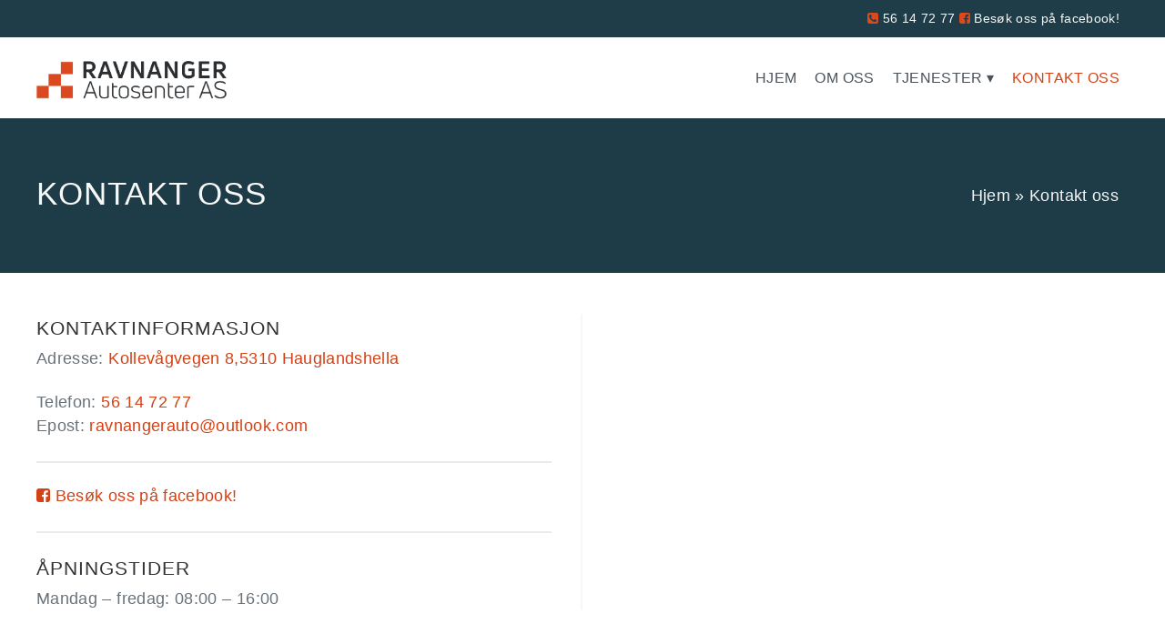

--- FILE ---
content_type: text/html; charset=UTF-8
request_url: https://ravnangerautosenter.no/kontakt-oss/
body_size: 7726
content:
<!DOCTYPE html>
<!--[if lt IE 7]><html class="no-js lt-ie9 lt-ie8 lt-ie7" lang="nb-NO"> <![endif]-->
<!--[if IE 7]>   <html class="no-js lt-ie9 lt-ie8" lang="nb-NO"> <![endif]-->
<!--[if IE 8]>   <html class="no-js lt-ie9" lang="nb-NO"> <![endif]-->
<!--[if gt IE 8]><!--> <html lang="nb-NO" class="no-js"> <!--<![endif]-->
<head>
    <meta charset="UTF-8">
    <meta http-equiv="X-UA-Compatible" content="IE=EDGE">
    <meta name="viewport" content="width=device-width, initial-scale=1">
    <!--[if lt IE 9]>
        <script src="http://html5shiv.googlecode.com/svn/trunk/html5.js"></script>
    <![endif]-->
<meta name='robots' content='index, follow, max-image-preview:large, max-snippet:-1, max-video-preview:-1' />
	<style>img:is([sizes="auto" i], [sizes^="auto," i]) { contain-intrinsic-size: 3000px 1500px }</style>
	
	<!-- This site is optimized with the Yoast SEO plugin v26.8 - https://yoast.com/product/yoast-seo-wordpress/ -->
	<title>Kontakt oss &#8211; Ravnanger Autosenter AS</title>
	<link rel="canonical" href="https://ravnangerautosenter.no/kontakt-oss/" />
	<meta property="og:locale" content="nb_NO" />
	<meta property="og:type" content="article" />
	<meta property="og:title" content="Kontakt oss - Ravnanger Autosenter AS" />
	<meta property="og:url" content="https://ravnangerautosenter.no/kontakt-oss/" />
	<meta property="og:site_name" content="Ravnanger Autosenter AS" />
	<meta property="article:modified_time" content="2025-03-19T07:09:27+00:00" />
	<meta name="twitter:card" content="summary_large_image" />
	<meta name="twitter:label1" content="Ansl. lesetid" />
	<meta name="twitter:data1" content="1 minutt" />
	<script type="application/ld+json" class="yoast-schema-graph">{"@context":"https://schema.org","@graph":[{"@type":"WebPage","@id":"https://ravnangerautosenter.no/kontakt-oss/","url":"https://ravnangerautosenter.no/kontakt-oss/","name":"Kontakt oss - Ravnanger Autosenter AS","isPartOf":{"@id":"https://ravnangerautosenter.no/#website"},"datePublished":"2017-11-03T13:00:08+00:00","dateModified":"2025-03-19T07:09:27+00:00","breadcrumb":{"@id":"https://ravnangerautosenter.no/kontakt-oss/#breadcrumb"},"inLanguage":"nb-NO","potentialAction":[{"@type":"ReadAction","target":["https://ravnangerautosenter.no/kontakt-oss/"]}]},{"@type":"BreadcrumbList","@id":"https://ravnangerautosenter.no/kontakt-oss/#breadcrumb","itemListElement":[{"@type":"ListItem","position":1,"name":"Hjem","item":"https://ravnangerautosenter.no/"},{"@type":"ListItem","position":2,"name":"Kontakt oss"}]},{"@type":"WebSite","@id":"https://ravnangerautosenter.no/#website","url":"https://ravnangerautosenter.no/","name":"Ravnanger Autosenter AS","description":"Vi fikser det meste når det gjelder bil","potentialAction":[{"@type":"SearchAction","target":{"@type":"EntryPoint","urlTemplate":"https://ravnangerautosenter.no/?s={search_term_string}"},"query-input":{"@type":"PropertyValueSpecification","valueRequired":true,"valueName":"search_term_string"}}],"inLanguage":"nb-NO"}]}</script>
	<!-- / Yoast SEO plugin. -->


<link rel='stylesheet' id='wp-block-library-css' href='https://ravnangerautosenter.no/wp-includes/css/dist/block-library/style.min.css?ver=6.8.3' type='text/css' media='all' />
<style id='classic-theme-styles-inline-css' type='text/css'>
/*! This file is auto-generated */
.wp-block-button__link{color:#fff;background-color:#32373c;border-radius:9999px;box-shadow:none;text-decoration:none;padding:calc(.667em + 2px) calc(1.333em + 2px);font-size:1.125em}.wp-block-file__button{background:#32373c;color:#fff;text-decoration:none}
</style>
<style id='global-styles-inline-css' type='text/css'>
:root{--wp--preset--aspect-ratio--square: 1;--wp--preset--aspect-ratio--4-3: 4/3;--wp--preset--aspect-ratio--3-4: 3/4;--wp--preset--aspect-ratio--3-2: 3/2;--wp--preset--aspect-ratio--2-3: 2/3;--wp--preset--aspect-ratio--16-9: 16/9;--wp--preset--aspect-ratio--9-16: 9/16;--wp--preset--color--black: #000000;--wp--preset--color--cyan-bluish-gray: #abb8c3;--wp--preset--color--white: #ffffff;--wp--preset--color--pale-pink: #f78da7;--wp--preset--color--vivid-red: #cf2e2e;--wp--preset--color--luminous-vivid-orange: #ff6900;--wp--preset--color--luminous-vivid-amber: #fcb900;--wp--preset--color--light-green-cyan: #7bdcb5;--wp--preset--color--vivid-green-cyan: #00d084;--wp--preset--color--pale-cyan-blue: #8ed1fc;--wp--preset--color--vivid-cyan-blue: #0693e3;--wp--preset--color--vivid-purple: #9b51e0;--wp--preset--gradient--vivid-cyan-blue-to-vivid-purple: linear-gradient(135deg,rgba(6,147,227,1) 0%,rgb(155,81,224) 100%);--wp--preset--gradient--light-green-cyan-to-vivid-green-cyan: linear-gradient(135deg,rgb(122,220,180) 0%,rgb(0,208,130) 100%);--wp--preset--gradient--luminous-vivid-amber-to-luminous-vivid-orange: linear-gradient(135deg,rgba(252,185,0,1) 0%,rgba(255,105,0,1) 100%);--wp--preset--gradient--luminous-vivid-orange-to-vivid-red: linear-gradient(135deg,rgba(255,105,0,1) 0%,rgb(207,46,46) 100%);--wp--preset--gradient--very-light-gray-to-cyan-bluish-gray: linear-gradient(135deg,rgb(238,238,238) 0%,rgb(169,184,195) 100%);--wp--preset--gradient--cool-to-warm-spectrum: linear-gradient(135deg,rgb(74,234,220) 0%,rgb(151,120,209) 20%,rgb(207,42,186) 40%,rgb(238,44,130) 60%,rgb(251,105,98) 80%,rgb(254,248,76) 100%);--wp--preset--gradient--blush-light-purple: linear-gradient(135deg,rgb(255,206,236) 0%,rgb(152,150,240) 100%);--wp--preset--gradient--blush-bordeaux: linear-gradient(135deg,rgb(254,205,165) 0%,rgb(254,45,45) 50%,rgb(107,0,62) 100%);--wp--preset--gradient--luminous-dusk: linear-gradient(135deg,rgb(255,203,112) 0%,rgb(199,81,192) 50%,rgb(65,88,208) 100%);--wp--preset--gradient--pale-ocean: linear-gradient(135deg,rgb(255,245,203) 0%,rgb(182,227,212) 50%,rgb(51,167,181) 100%);--wp--preset--gradient--electric-grass: linear-gradient(135deg,rgb(202,248,128) 0%,rgb(113,206,126) 100%);--wp--preset--gradient--midnight: linear-gradient(135deg,rgb(2,3,129) 0%,rgb(40,116,252) 100%);--wp--preset--font-size--small: 13px;--wp--preset--font-size--medium: 20px;--wp--preset--font-size--large: 36px;--wp--preset--font-size--x-large: 42px;--wp--preset--spacing--20: 0.44rem;--wp--preset--spacing--30: 0.67rem;--wp--preset--spacing--40: 1rem;--wp--preset--spacing--50: 1.5rem;--wp--preset--spacing--60: 2.25rem;--wp--preset--spacing--70: 3.38rem;--wp--preset--spacing--80: 5.06rem;--wp--preset--shadow--natural: 6px 6px 9px rgba(0, 0, 0, 0.2);--wp--preset--shadow--deep: 12px 12px 50px rgba(0, 0, 0, 0.4);--wp--preset--shadow--sharp: 6px 6px 0px rgba(0, 0, 0, 0.2);--wp--preset--shadow--outlined: 6px 6px 0px -3px rgba(255, 255, 255, 1), 6px 6px rgba(0, 0, 0, 1);--wp--preset--shadow--crisp: 6px 6px 0px rgba(0, 0, 0, 1);}:where(.is-layout-flex){gap: 0.5em;}:where(.is-layout-grid){gap: 0.5em;}body .is-layout-flex{display: flex;}.is-layout-flex{flex-wrap: wrap;align-items: center;}.is-layout-flex > :is(*, div){margin: 0;}body .is-layout-grid{display: grid;}.is-layout-grid > :is(*, div){margin: 0;}:where(.wp-block-columns.is-layout-flex){gap: 2em;}:where(.wp-block-columns.is-layout-grid){gap: 2em;}:where(.wp-block-post-template.is-layout-flex){gap: 1.25em;}:where(.wp-block-post-template.is-layout-grid){gap: 1.25em;}.has-black-color{color: var(--wp--preset--color--black) !important;}.has-cyan-bluish-gray-color{color: var(--wp--preset--color--cyan-bluish-gray) !important;}.has-white-color{color: var(--wp--preset--color--white) !important;}.has-pale-pink-color{color: var(--wp--preset--color--pale-pink) !important;}.has-vivid-red-color{color: var(--wp--preset--color--vivid-red) !important;}.has-luminous-vivid-orange-color{color: var(--wp--preset--color--luminous-vivid-orange) !important;}.has-luminous-vivid-amber-color{color: var(--wp--preset--color--luminous-vivid-amber) !important;}.has-light-green-cyan-color{color: var(--wp--preset--color--light-green-cyan) !important;}.has-vivid-green-cyan-color{color: var(--wp--preset--color--vivid-green-cyan) !important;}.has-pale-cyan-blue-color{color: var(--wp--preset--color--pale-cyan-blue) !important;}.has-vivid-cyan-blue-color{color: var(--wp--preset--color--vivid-cyan-blue) !important;}.has-vivid-purple-color{color: var(--wp--preset--color--vivid-purple) !important;}.has-black-background-color{background-color: var(--wp--preset--color--black) !important;}.has-cyan-bluish-gray-background-color{background-color: var(--wp--preset--color--cyan-bluish-gray) !important;}.has-white-background-color{background-color: var(--wp--preset--color--white) !important;}.has-pale-pink-background-color{background-color: var(--wp--preset--color--pale-pink) !important;}.has-vivid-red-background-color{background-color: var(--wp--preset--color--vivid-red) !important;}.has-luminous-vivid-orange-background-color{background-color: var(--wp--preset--color--luminous-vivid-orange) !important;}.has-luminous-vivid-amber-background-color{background-color: var(--wp--preset--color--luminous-vivid-amber) !important;}.has-light-green-cyan-background-color{background-color: var(--wp--preset--color--light-green-cyan) !important;}.has-vivid-green-cyan-background-color{background-color: var(--wp--preset--color--vivid-green-cyan) !important;}.has-pale-cyan-blue-background-color{background-color: var(--wp--preset--color--pale-cyan-blue) !important;}.has-vivid-cyan-blue-background-color{background-color: var(--wp--preset--color--vivid-cyan-blue) !important;}.has-vivid-purple-background-color{background-color: var(--wp--preset--color--vivid-purple) !important;}.has-black-border-color{border-color: var(--wp--preset--color--black) !important;}.has-cyan-bluish-gray-border-color{border-color: var(--wp--preset--color--cyan-bluish-gray) !important;}.has-white-border-color{border-color: var(--wp--preset--color--white) !important;}.has-pale-pink-border-color{border-color: var(--wp--preset--color--pale-pink) !important;}.has-vivid-red-border-color{border-color: var(--wp--preset--color--vivid-red) !important;}.has-luminous-vivid-orange-border-color{border-color: var(--wp--preset--color--luminous-vivid-orange) !important;}.has-luminous-vivid-amber-border-color{border-color: var(--wp--preset--color--luminous-vivid-amber) !important;}.has-light-green-cyan-border-color{border-color: var(--wp--preset--color--light-green-cyan) !important;}.has-vivid-green-cyan-border-color{border-color: var(--wp--preset--color--vivid-green-cyan) !important;}.has-pale-cyan-blue-border-color{border-color: var(--wp--preset--color--pale-cyan-blue) !important;}.has-vivid-cyan-blue-border-color{border-color: var(--wp--preset--color--vivid-cyan-blue) !important;}.has-vivid-purple-border-color{border-color: var(--wp--preset--color--vivid-purple) !important;}.has-vivid-cyan-blue-to-vivid-purple-gradient-background{background: var(--wp--preset--gradient--vivid-cyan-blue-to-vivid-purple) !important;}.has-light-green-cyan-to-vivid-green-cyan-gradient-background{background: var(--wp--preset--gradient--light-green-cyan-to-vivid-green-cyan) !important;}.has-luminous-vivid-amber-to-luminous-vivid-orange-gradient-background{background: var(--wp--preset--gradient--luminous-vivid-amber-to-luminous-vivid-orange) !important;}.has-luminous-vivid-orange-to-vivid-red-gradient-background{background: var(--wp--preset--gradient--luminous-vivid-orange-to-vivid-red) !important;}.has-very-light-gray-to-cyan-bluish-gray-gradient-background{background: var(--wp--preset--gradient--very-light-gray-to-cyan-bluish-gray) !important;}.has-cool-to-warm-spectrum-gradient-background{background: var(--wp--preset--gradient--cool-to-warm-spectrum) !important;}.has-blush-light-purple-gradient-background{background: var(--wp--preset--gradient--blush-light-purple) !important;}.has-blush-bordeaux-gradient-background{background: var(--wp--preset--gradient--blush-bordeaux) !important;}.has-luminous-dusk-gradient-background{background: var(--wp--preset--gradient--luminous-dusk) !important;}.has-pale-ocean-gradient-background{background: var(--wp--preset--gradient--pale-ocean) !important;}.has-electric-grass-gradient-background{background: var(--wp--preset--gradient--electric-grass) !important;}.has-midnight-gradient-background{background: var(--wp--preset--gradient--midnight) !important;}.has-small-font-size{font-size: var(--wp--preset--font-size--small) !important;}.has-medium-font-size{font-size: var(--wp--preset--font-size--medium) !important;}.has-large-font-size{font-size: var(--wp--preset--font-size--large) !important;}.has-x-large-font-size{font-size: var(--wp--preset--font-size--x-large) !important;}
:where(.wp-block-post-template.is-layout-flex){gap: 1.25em;}:where(.wp-block-post-template.is-layout-grid){gap: 1.25em;}
:where(.wp-block-columns.is-layout-flex){gap: 2em;}:where(.wp-block-columns.is-layout-grid){gap: 2em;}
:root :where(.wp-block-pullquote){font-size: 1.5em;line-height: 1.6;}
</style>
<link rel='stylesheet' id='contact-form-7-css' href='https://ravnangerautosenter.no/wp-content/plugins/contact-form-7/includes/css/styles.css?ver=6.1.4' type='text/css' media='all' />
<link rel='stylesheet' id='dtx-slicknavcss-css' href='https://ravnangerautosenter.no/wp-content/themes/dreamtheme/inc/css/slicknav.min.css?ver=1.0.6' type='text/css' media='all' />
<link rel='stylesheet' id='js_composer_front-css' href='//ravnangerautosenter.no/wp-content/uploads/js_composer/js_composer_front_custom.css?ver=7.0' type='text/css' media='all' />
<link rel='stylesheet' id='nspc-style-css' href='https://ravnangerautosenter.no/wp-content/plugins/bootstrap-font-awesome/fa/css/font-awesome.min.css?ver=6.8.3' type='text/css' media='all' />
<link rel='stylesheet' id='bsf-Defaults-css' href='https://ravnangerautosenter.no/wp-content/uploads/smile_fonts/Defaults/Defaults.css?ver=3.19.18' type='text/css' media='all' />
<link rel='stylesheet' id='ultimate-vc-addons-style-css' href='https://ravnangerautosenter.no/wp-content/plugins/Ultimate_VC_Addons/assets/min-css/style.min.css?ver=3.19.18' type='text/css' media='all' />
<link rel='stylesheet' id='dtx-style-css' href='https://ravnangerautosenter.no/wp-content/themes/dreamtheme/style.css?ver=6.8.3' type='text/css' media='all' />
<link rel='stylesheet' id='dtx-style-custom-css' href='https://ravnangerautosenter.no/wp-content/uploads/mrk-custom.css?ver=6.8.3' type='text/css' media='all' />
<link rel='stylesheet' id='feccss-custom-styles-css' href='https://ravnangerautosenter.no/wp-content/uploads/feccss-custom.css?ver=1509719028' type='text/css' media='all' />
<script type="text/javascript" src="https://ravnangerautosenter.no/wp-includes/js/jquery/jquery.min.js?ver=3.7.1" id="jquery-core-js"></script>
<script type="text/javascript" src="https://ravnangerautosenter.no/wp-includes/js/jquery/jquery-migrate.min.js?ver=3.4.1" id="jquery-migrate-js"></script>
<script type="text/javascript" src="https://ravnangerautosenter.no/wp-content/themes/dreamtheme/inc/js/jquery.slicknav.js?ver=1.0.6" id="dtx-slicknavjs-js"></script>
<script type="text/javascript" id="dtx-init-js-extra">
/* <![CDATA[ */
var dtx_vars = {"dtx_slicknav":{"dtx_slicknav_menu":"#dtx-mobile-navigation","dtx_slicknav_position":"#dtx-header-nav-bar","dtx_slicknav_child_links":false,"dtx_slicknav_speed":80,"dtx_slicknav_label":"Meny","dtx_slicknav_logo":"","dtx_slicknav_search":false,"dtx_slicknav_open_parents":true,"dtx_slicksearch":"<form role=\"search\" method=\"get\" class=\"search-form\" action=\"https:\/\/ravnangerautosenter.no\/\">\n\t\t\t\t<label>\n\t\t\t\t\t<span class=\"screen-reader-text\">S\u00f8k etter:<\/span>\n\t\t\t\t\t<input type=\"search\" class=\"search-field\" placeholder=\"S\u00f8k &hellip;\" value=\"\" name=\"s\" \/>\n\t\t\t\t<\/label>\n\t\t\t\t<input type=\"submit\" class=\"search-submit\" value=\"S\u00f8k\" \/>\n\t\t\t<\/form>","dtx_slicknav_closedsymbol":"","dtx_slicknav_openedsymbol":"","dtx_slicknav_alt":"Logo - Ravnanger Autosenter AS","dtx_slicknav_button_prepend":"#dtx-header-logo"},"dtx":{"dtx_fixed_mobile_smart_scroll":false}};
/* ]]> */
</script>
<script type="text/javascript" src="https://ravnangerautosenter.no/wp-content/themes/dreamtheme/inc/js/dtx.js?ver=1.7.2" id="dtx-init-js"></script>
<script type="text/javascript" src="https://ravnangerautosenter.no/wp-content/plugins/Ultimate_VC_Addons/assets/min-js/ultimate-params.min.js?ver=3.19.18" id="ultimate-vc-addons-params-js"></script>
<script></script><link rel="https://api.w.org/" href="https://ravnangerautosenter.no/wp-json/" /><link rel="alternate" title="JSON" type="application/json" href="https://ravnangerautosenter.no/wp-json/wp/v2/pages/26" /><link rel="alternate" title="oEmbed (JSON)" type="application/json+oembed" href="https://ravnangerautosenter.no/wp-json/oembed/1.0/embed?url=https%3A%2F%2Fravnangerautosenter.no%2Fkontakt-oss%2F" />
<link rel="alternate" title="oEmbed (XML)" type="text/xml+oembed" href="https://ravnangerautosenter.no/wp-json/oembed/1.0/embed?url=https%3A%2F%2Fravnangerautosenter.no%2Fkontakt-oss%2F&#038;format=xml" />
<meta name="generator" content="Powered by WPBakery Page Builder - drag and drop page builder for WordPress."/>
<link rel="icon" href="https://ravnangerautosenter.no/wp-content/uploads/2017/11/cropped-FAV-32x32.png" sizes="32x32" />
<link rel="icon" href="https://ravnangerautosenter.no/wp-content/uploads/2017/11/cropped-FAV-192x192.png" sizes="192x192" />
<link rel="apple-touch-icon" href="https://ravnangerautosenter.no/wp-content/uploads/2017/11/cropped-FAV-180x180.png" />
<meta name="msapplication-TileImage" content="https://ravnangerautosenter.no/wp-content/uploads/2017/11/cropped-FAV-270x270.png" />
<style>.markant-gdpr-footer { background: #f4f4f4; text-align:center; padding: 25px 0px;}</style>
<!-- Google Tag Manager -->
<script>(function(w,d,s,l,i){w[l]=w[l]||[];w[l].push({'gtm.start':
new Date().getTime(),event:'gtm.js'});var f=d.getElementsByTagName(s)[0],
j=d.createElement(s),dl=l!='dataLayer'?'&l='+l:'';j.async=true;j.src=
'https://www.googletagmanager.com/gtm.js?id='+i+dl;f.parentNode.insertBefore(j,f);
})(window,document,'script','dataLayer','GTM-W8SRC8J');</script>
<!-- End Google Tag Manager -->
<style type="text/css" data-type="vc_shortcodes-custom-css">.vc_custom_1509714701987{padding-top: 60px !important;padding-bottom: 60px !important;}.vc_custom_1509714719276{padding-top: 45px !important;padding-bottom: 45px !important;}.vc_custom_1509714150411{padding-top: 25px !important;padding-bottom: 25px !important;}.vc_custom_1509714150411{padding-top: 25px !important;padding-bottom: 25px !important;}.vc_custom_1606981014626{background-position: center !important;background-repeat: no-repeat !important;background-size: cover !important;}</style><noscript><style> .wpb_animate_when_almost_visible { opacity: 1; }</style></noscript></head>
<body class="wp-singular page-template-default page page-id-26 wp-theme-dreamtheme wp-child-theme-dreamtheme-child wpb-js-composer js-comp-ver-7.0 vc_responsive dtx-has-topbar">

<a class="skip-link screen-reader-text" href="#skip-to-content">Hopp til innhold</a>
<div id="dtx-below-breakpoint-test"></div>

<div id="dtx-head">
        <div id="dtx-topbar">
        <div class="dtx-wrap dtx-wrap-topbar">
            <div id="text-2" class="widget widget_text">			<div class="textwidget"><p><i class="fa fa-phone-square" aria-hidden="true"></i> <a href="tel:56147277">56 14 72 77</a><a href="https://www.facebook.com/Ravnanger-Autosenter-AS-254889327901852/?ref=br_rs" target="_blank" rel="noopener"><i class="fa fa-facebook-square" aria-hidden="true"></i> Besøk oss på facebook!</a></p>
</div>
		</div>            <div class="clearfix"></div>
        </div>
    </div>
        <div id="dtx-header">
        <div class="dtx-wrap dtx-wrap-header">
            <div id="dtx-header-logo">
                <a href="https://ravnangerautosenter.no/" id="dtx-logo">

                                                                <img src="https://ravnangerautosenter.no/wp-content/uploads/logo.png" alt="Logo - Ravnanger Autosenter AS" title="Ravnanger Autosenter AS">
                    
                </a>
            </div>

                        <div id="dtx-header-nav-bar">
                <nav id="dtx-primary-navigation"  role="navigation" aria-label="Hovedmeny">
                    <ul id="menu-hovedmeny" class="menu"><li id="menu-item-35" class="menu-item menu-item-type-post_type menu-item-object-page menu-item-home menu-item-35"><a href="https://ravnangerautosenter.no/">Hjem</a></li>
<li id="menu-item-34" class="menu-item menu-item-type-post_type menu-item-object-page menu-item-34"><a href="https://ravnangerautosenter.no/om-oss/">Om oss</a></li>
<li id="menu-item-31" class="menu-item menu-item-type-post_type menu-item-object-page menu-item-has-children menu-item-31"><a href="https://ravnangerautosenter.no/tjenester/">Tjenester</a>
<ul class="sub-menu">
	<li id="menu-item-33" class="menu-item menu-item-type-post_type menu-item-object-page menu-item-33"><a href="https://ravnangerautosenter.no/tjenester/eu-kontroll/">EU-kontroll</a></li>
	<li id="menu-item-32" class="menu-item menu-item-type-post_type menu-item-object-page menu-item-32"><a href="https://ravnangerautosenter.no/tjenester/dekkhotelldekkskift/">Dekkhotell/ dekkskift</a></li>
</ul>
</li>
<li id="menu-item-30" class="menu-item menu-item-type-post_type menu-item-object-page current-menu-item page_item page-item-26 current_page_item menu-item-30"><a href="https://ravnangerautosenter.no/kontakt-oss/" aria-current="page">Kontakt oss</a></li>
</ul>                </nav>
                <nav id="dtx-mobile-navigation" role="navigation" style="display:none;">
                    <ul id="menu-hovedmeny-1" class="menu"><li class="menu-item menu-item-type-post_type menu-item-object-page menu-item-home menu-item-35"><a href="https://ravnangerautosenter.no/">Hjem</a></li>
<li class="menu-item menu-item-type-post_type menu-item-object-page menu-item-34"><a href="https://ravnangerautosenter.no/om-oss/">Om oss</a></li>
<li class="menu-item menu-item-type-post_type menu-item-object-page menu-item-has-children menu-item-31"><a href="https://ravnangerautosenter.no/tjenester/">Tjenester</a>
<ul class="sub-menu">
	<li class="menu-item menu-item-type-post_type menu-item-object-page menu-item-33"><a href="https://ravnangerautosenter.no/tjenester/eu-kontroll/">EU-kontroll</a></li>
	<li class="menu-item menu-item-type-post_type menu-item-object-page menu-item-32"><a href="https://ravnangerautosenter.no/tjenester/dekkhotelldekkskift/">Dekkhotell/ dekkskift</a></li>
</ul>
</li>
<li class="menu-item menu-item-type-post_type menu-item-object-page current-menu-item page_item page-item-26 current_page_item menu-item-30"><a href="https://ravnangerautosenter.no/kontakt-oss/" aria-current="page">Kontakt oss</a></li>
</ul>                </nav>
            </div>


            <div class="clearfix"></div>
        </div>
    </div>
</div>


<div id="dtx-main">
    <div id="skip-to-content"></div><div class="dtx-main">
    <div class="dtx-wrap dtx-main-wrap">
        <div class="dtx-content">
			 
			<div class="dtx-main-content">
				<section class="wpb-content-wrapper"><div data-vc-full-width="true" data-vc-full-width-init="false" class="vc_row wpb_row vc_row-fluid vc_custom_1509714701987 vc_row-o-equal-height vc_row-o-content-middle vc_row-flex"><div class="wpb_column vc_column_container vc_col-sm-6"><div class="vc_column-inner"><div class="wpb_wrapper">
	<div class="wpb_text_column wpb_content_element  toptext" >
		<div class="wpb_wrapper">
			<h1>Kontakt oss</h1>

		</div>
	</div>
</div></div></div><div class="wpb_column vc_column_container vc_col-sm-6"><div class="vc_column-inner"><div class="wpb_wrapper">
	<div class="wpb_text_column wpb_content_element " >
		<div class="wpb_wrapper">
			<div class="breadcrumb" itemprop="breadcrumb"><span><span><a href="https://ravnangerautosenter.no/">Hjem</a></span> » <span class="breadcrumb_last" aria-current="page">Kontakt oss</span></span></div>

		</div>
	</div>
</div></div></div></div><div class="vc_row-full-width vc_clearfix"></div><!-- Row Backgrounds --><div class="upb_color" data-bg-override="0" data-bg-color="#1d3c47" data-fadeout="" data-fadeout-percentage="30" data-parallax-content="" data-parallax-content-sense="30" data-row-effect-mobile-disable="true" data-img-parallax-mobile-disable="true" data-rtl="false"  data-custom-vc-row=""  data-vc="7.0"  data-is_old_vc=""  data-theme-support=""   data-overlay="false" data-overlay-color="" data-overlay-pattern="" data-overlay-pattern-opacity="" data-overlay-pattern-size=""    ></div><div class="vc_row wpb_row vc_row-fluid wpb_animate_when_almost_visible wpb_fadeIn fadeIn vc_custom_1509714719276"><div class="leftcontent wpb_column vc_column_container vc_col-sm-6"><div class="vc_column-inner"><div class="wpb_wrapper">
	<div class="wpb_text_column wpb_content_element " >
		<div class="wpb_wrapper">
			<h3>Kontaktinformasjon</h3>
<p>Adresse: <a href="https://www.google.no/maps/place/Kollev%C3%A5gvegen,+5310+Hauglandshella/@60.4572209,5.1197714,17z/data=!3m1!4b1!4m5!3m4!1s0x463ce2f7b24d1209:0x33d08f29d7dd5ff!8m2!3d60.4572209!4d5.1219601" target="_blank" rel="noopener noreferrer">Kollevågvegen 8,5310 Hauglandshella</a></p>
<p>Telefon: <a href="tel:56147277">56 14 72 77</a><br />
Epost: <a href="mailto:ravnangerauto@outlook.com">ravnangerauto@outlook.com</a></p>

		</div>
	</div>
<div class="vc_separator wpb_content_element vc_separator_align_center vc_sep_width_100 vc_sep_border_width_2 vc_sep_pos_align_center vc_separator_no_text vc_sep_color_grey vc_custom_1509714150411  vc_custom_1509714150411 wpb_animate_when_almost_visible wpb_fadeInLeft fadeInLeft wpb_animate_when_almost_visible wpb_fadeInLeft fadeInLeft" ><span class="vc_sep_holder vc_sep_holder_l"><span class="vc_sep_line"></span></span><span class="vc_sep_holder vc_sep_holder_r"><span class="vc_sep_line"></span></span>
</div>
	<div class="wpb_text_column wpb_content_element " >
		<div class="wpb_wrapper">
			<p><a href="https://www.facebook.com/Ravnanger-Autosenter-AS-254889327901852/?ref=br_rs"><i class="fa fa-facebook-square" aria-hidden="true"></i> Besøk oss på facebook!</a></p>

		</div>
	</div>
<div class="vc_separator wpb_content_element vc_separator_align_center vc_sep_width_100 vc_sep_border_width_2 vc_sep_pos_align_center vc_separator_no_text vc_sep_color_grey vc_custom_1509714150411  vc_custom_1509714150411 wpb_animate_when_almost_visible wpb_fadeInLeft fadeInLeft wpb_animate_when_almost_visible wpb_fadeInLeft fadeInLeft" ><span class="vc_sep_holder vc_sep_holder_l"><span class="vc_sep_line"></span></span><span class="vc_sep_holder vc_sep_holder_r"><span class="vc_sep_line"></span></span>
</div>
	<div class="wpb_text_column wpb_content_element " >
		<div class="wpb_wrapper">
			<h3>Åpningstider</h3>
<p>Mandag &#8211; fredag: 08:00 &#8211; 16:00</p>

		</div>
	</div>
</div></div></div></div><div data-vc-full-width="true" data-vc-full-width-init="false" data-vc-stretch-content="true" class="vc_row wpb_row vc_row-fluid vc_row-no-padding"><div class="wpb_column vc_column_container vc_col-sm-12"><div class="vc_column-inner"><div class="wpb_wrapper"><div class="vc_empty_space"   style="height: 32px"><span class="vc_empty_space_inner"></span></div></div></div></div></div><div class="vc_row-full-width vc_clearfix"></div><div data-vc-full-width="true" data-vc-full-width-init="false" data-vc-stretch-content="true" class="vc_row wpb_row vc_row-fluid vc_row-no-padding"><div class="wpb_column vc_column_container vc_col-sm-12"><div class="vc_column-inner"><div class="wpb_wrapper">
	<div class="wpb_raw_code wpb_content_element wpb_raw_html vc_custom_1606981014626" >
		<div class="wpb_wrapper">
			<iframe src="https://www.google.com/maps/embed?pb=!1m18!1m12!1m3!1d1967.1030417830534!2d5.148568416118233!3d60.46002188206867!2m3!1f0!2f0!3f0!3m2!1i1024!2i768!4f13.1!3m3!1m2!1s0x463ce294a81ae351%3A0x9e93609f7856082b!2sRavnanger%20Autosenter%20AS!5e0!3m2!1sno!2sno!4v1606980984313!5m2!1sno!2sno" width="100%" height="350" frameborder="0" style="border:0;" allowfullscreen="" aria-hidden="false" tabindex="0"></iframe>
		</div>
	</div>
</div></div></div></div><div class="vc_row-full-width vc_clearfix"></div>
</section>			</div>
					</div>
	</div>
</div>
</div>

<footer id="dtx-footer">

    
    
    
    <div id="dtx-footer-copy">
        <div class="dtx-wrap dtx-footer-wrap">
                    &copy; 2026 Ravnanger Autosenter AS                            </div>
    </div>
</footer>
<script type="speculationrules">
{"prefetch":[{"source":"document","where":{"and":[{"href_matches":"\/*"},{"not":{"href_matches":["\/wp-*.php","\/wp-admin\/*","\/wp-content\/uploads\/*","\/wp-content\/*","\/wp-content\/plugins\/*","\/wp-content\/themes\/dreamtheme-child\/*","\/wp-content\/themes\/dreamtheme\/*","\/*\\?(.+)"]}},{"not":{"selector_matches":"a[rel~=\"nofollow\"]"}},{"not":{"selector_matches":".no-prefetch, .no-prefetch a"}}]},"eagerness":"conservative"}]}
</script>
<link rel='stylesheet' id='ultimate-vc-addons-background-style-css' href='https://ravnangerautosenter.no/wp-content/plugins/Ultimate_VC_Addons/assets/min-css/background-style.min.css?ver=3.19.18' type='text/css' media='all' />
<link rel='stylesheet' id='vc_animate-css-css' href='https://ravnangerautosenter.no/wp-content/plugins/js_composer/assets/lib/bower/animate-css/animate.min.css?ver=7.0' type='text/css' media='all' />
<script type="text/javascript" src="https://ravnangerautosenter.no/wp-includes/js/dist/hooks.min.js?ver=4d63a3d491d11ffd8ac6" id="wp-hooks-js"></script>
<script type="text/javascript" src="https://ravnangerautosenter.no/wp-includes/js/dist/i18n.min.js?ver=5e580eb46a90c2b997e6" id="wp-i18n-js"></script>
<script type="text/javascript" id="wp-i18n-js-after">
/* <![CDATA[ */
wp.i18n.setLocaleData( { 'text direction\u0004ltr': [ 'ltr' ] } );
/* ]]> */
</script>
<script type="text/javascript" src="https://ravnangerautosenter.no/wp-content/plugins/contact-form-7/includes/swv/js/index.js?ver=6.1.4" id="swv-js"></script>
<script type="text/javascript" id="contact-form-7-js-before">
/* <![CDATA[ */
var wpcf7 = {
    "api": {
        "root": "https:\/\/ravnangerautosenter.no\/wp-json\/",
        "namespace": "contact-form-7\/v1"
    },
    "cached": 1
};
/* ]]> */
</script>
<script type="text/javascript" src="https://ravnangerautosenter.no/wp-content/plugins/contact-form-7/includes/js/index.js?ver=6.1.4" id="contact-form-7-js"></script>
<script type="text/javascript" src="https://ravnangerautosenter.no/wp-content/plugins/js_composer/assets/js/dist/js_composer_front.min.js?ver=7.0" id="wpb_composer_front_js-js"></script>
<script type="text/javascript" src="https://ravnangerautosenter.no/wp-content/plugins/Ultimate_VC_Addons/assets/min-js/jquery-appear.min.js?ver=3.19.18" id="ultimate-vc-addons-appear-js"></script>
<script type="text/javascript" src="https://ravnangerautosenter.no/wp-content/plugins/Ultimate_VC_Addons/assets/min-js/ultimate_bg.min.js?ver=3.19.18" id="ultimate-vc-addons-row-bg-js"></script>
<script type="text/javascript" src="https://ravnangerautosenter.no/wp-content/plugins/Ultimate_VC_Addons/assets/min-js/custom.min.js?ver=3.19.18" id="ultimate-vc-addons-custom-js"></script>
<script type="text/javascript" src="https://ravnangerautosenter.no/wp-content/plugins/js_composer/assets/lib/vc_waypoints/vc-waypoints.min.js?ver=7.0" id="vc_waypoints-js"></script>
<script></script>
<!-- Google Tag Manager (noscript) -->
<noscript><iframe src="https://www.googletagmanager.com/ns.html?id=GTM-W8SRC8J"
height="0" width="0" style="display:none;visibility:hidden"></iframe></noscript>
<!-- End Google Tag Manager (noscript) -->

<!-- Piwik -->
<script type="text/javascript">
  var _paq = _paq || [];
  _paq.push(['trackPageView']);
  _paq.push(['enableLinkTracking']);
  (function() {
    var u=((document.location.protocol === "https:") ? "https://markant.piwikpro.com/" : "http://p.markant.no/");
    _paq.push(['setTrackerUrl', u+'piwik.php']);
    _paq.push(['setSiteId', 3187]);
    var d=document, g=d.createElement('script'), s=d.getElementsByTagName('script')[0];
    g.type='text/javascript'; g.async=true; g.defer=true; g.src=u+'piwik.js'; s.parentNode.insertBefore(g,s);
  })();
</script>
<noscript><p><img src="//p.markant.no/piwik.php?idsite=3187" style="border:0;" alt="" /></p></noscript>
<!-- End Piwik Code -->
<footer class="markant-gdpr-footer">Vi bruker informasjonskapsler for å gi deg en bedre opplevelse - <a href="/personvern">les mer om personvern</a><br>Utviklet av <a href="https://robust.media/" target="_blank">Robust Media</a></footer><script>(function(){function c(){var b=a.contentDocument||a.contentWindow.document;if(b){var d=b.createElement('script');d.innerHTML="window.__CF$cv$params={r:'9c6d8b6888733488',t:'MTc2OTkwNzk2OS4wMDAwMDA='};var a=document.createElement('script');a.nonce='';a.src='/cdn-cgi/challenge-platform/scripts/jsd/main.js';document.getElementsByTagName('head')[0].appendChild(a);";b.getElementsByTagName('head')[0].appendChild(d)}}if(document.body){var a=document.createElement('iframe');a.height=1;a.width=1;a.style.position='absolute';a.style.top=0;a.style.left=0;a.style.border='none';a.style.visibility='hidden';document.body.appendChild(a);if('loading'!==document.readyState)c();else if(window.addEventListener)document.addEventListener('DOMContentLoaded',c);else{var e=document.onreadystatechange||function(){};document.onreadystatechange=function(b){e(b);'loading'!==document.readyState&&(document.onreadystatechange=e,c())}}}})();</script></body>
</html>


--- FILE ---
content_type: text/css
request_url: https://ravnangerautosenter.no/wp-content/themes/dreamtheme/style.css?ver=6.8.3
body_size: 3432
content:
/*
Theme Name: Markant
Theme URI: http://markant.no
Author: Markant Norge AS
Description: Tema for Markant Norge AS
Version: 1.3
Text Domain: dtx
*/

/* http://meyerweb.com/eric/tools/css/reset/ |v2.0 | 20110126 | License: none (public domain) */
a, abbr, acronym, address, applet, article, aside, audio, b, big, blockquote, body, canvas, caption, center, cite, code, dd, del, details, dfn, div, dl, dt, em, embed, fieldset, figcaption, figure, footer, form, h1, h2, h3, h4, h5, h6, header, hgroup, html, i, iframe, img, ins, kbd, label, legend, li, mark, menu, nav, object, ol, output, p, pre, q, ruby, s, samp, section, small, span, strike, strong, sub, summary, sup, table, tbody, td, tfoot, th, thead, time, tr, tt, u, ul, var, video {
    margin: 0;
    padding: 0;
    border: 0;
    font: inherit;
    vertical-align: baseline
}

article, aside, details, figcaption, figure, footer, header, hgroup, menu, nav, section {
    display: block
}

body {
    line-height: 1
}

ol, ul {
    list-style: none
}

blockquote, q {
    quotes: none
}

blockquote:after, blockquote:before, q:after, q:before {
    content: '';
    content: none
}

table {
    border-collapse: collapse;
    border-spacing: 0
}

*, *:before, *:after {
    -moz-box-sizing: border-box;
    -webkit-box-sizing: border-box;
    box-sizing: border-box;
}

#dtx-below-breakpoint-test {
    height: 0;
    width: 0;
}

html {

}

body {
    font-family: sans-serif;
    font-weight: normal;
    font-size: 16px;
    color: #353535;
    background: #ffffff;
    line-height: 1.5;
    word-wrap: break-word;
}

h1 {
    font-size: 2.5em;
    font-weight: normal;
    clear: both;
    word-wrap: break-word;
    margin-top: 0;
    line-height: 1.3;
}

h2 {
    font-size: 1.4em;
}

h3 {
    font-size: 1.2em;
}

h2, h3, h4, h5 {
    margin-top: 0.9em;
    margin-bottom: 0;
}

p {
    margin-bottom: 1.25em;
    line-height: 1.5;
}

ul, ol {
    margin-left: 2em;
    margin-bottom: 0.5em;
}

ul {
    list-style: disc outside;
}

ol {
    list-style: decimal outside;
}

menu {
    margin-left: 2em;
    margin-bottom: 0.5em;
}

img {
    max-width: 100%;
    height: auto;
}

blockquote, q {
    border-left: 5px solid #aaa;
    padding-left: 1.2em;
    margin-bottom: 1.2em;
}

:focus {
    /*
    outline-color: -webkit-focus-ring-color;
    outline-style: auto;
    outline-width: 5px;
    */
}

sup {
    vertical-align: super;
    font-size: smaller;
}

sub {
    vertical-align: sub;
    font-size: smaller;
}

i, cite, em, var, address, dfn {
    font-style: italic;
}

strong, b {
    font-weight: bold;
}

small {
    font-size: small;
}

pre {
    display: block;
    font-family: "Courier New", Courier, monospace;
    white-space: pre;
    margin: 1em 0px 1em;
}

code {
    font-family: "Courier New", Courier, monospace;
}

fieldset {
    padding: 0.35em 0.75em 0.75em 0.625em;
    border: 1px solid #aaa;
}

legend {
    display: block;
    padding-left: 2px;
    padding-right: 2px;
}

/******************************************************
    Form elements
******************************************************/

input,
select,
textarea,
button {
    padding: 6px 8px;
    font: inherit;
    background: #ffffff;
    border: 1px solid #aaa;
    max-width: 100%;
}

input[type="submit"],
button {
    background: #ffffff;
    border: 0;
    cursor: pointer;
}

input[type="color"] {
    padding: 1px 2px;
}

table th {
    font-weight: bold;
    text-align: left;
}

/******************************************************
    Header
******************************************************/

#dtx-topbar {

}

#dtx-topbar {
    color: #fff;
}

#dtx-topbar a {
    color: #fff;
}

.dtx-wrap.dtx-wrap-topbar .widget {
    padding: 5px 0;
    float: right;
}

#dtx-head {
    background-color: #ffffff;
    z-index: 99999;
    border-bottom: 1px solid #ccc;
}

#dtx-header {
    padding: 1.2em 2em;
}

#dtx-top-logo {
    float: left;
}

#dtx-logo {
    display: block;
}

#dtx-logo img {
    display: block;
}

#dtx-header-logo,
#dtx-header-nav-bar {
    display: block;
}

#dtx-header-logo {
    float: left;
}

#dtx-header-nav-bar {
    float: right;
}


/*Search in meny desktop*/


@-webkit-keyframes headersearchbar {
    0% {
        width: 0;
    }
    100% {
        width: 100%;
    }
}
@keyframes headersearchbar {
    0% {
        width: 0;
    }
    100% {
        width: 100%;
    }
}


#dtx-header-search-bar {
    float: right;
    padding-left: 20px;
}


#dtx-header-search-bar #dtx-header-search-bar-form {
    visibility: hidden;
    float: left;
    width: 250px;
    margin-bottom: 10px;
}
#dtx-header-search-bar.active #dtx-header-search-bar-form {
    visibility: visible;
}

#dtx-header-search-bar .search-form {
    opacity: 0;
    transition: opacity .25s ease-in-out;
}
#dtx-header-search-bar.active .search-form {
    opacity: 1.0;
}

#dtx-header-search-bar-toggle-icon {
    font: normal normal normal 14px/1 FontAwesome;
    font-size: inherit;
    text-rendering: auto;
    -webkit-font-smoothing: antialiased;
    -moz-osx-font-smoothing: grayscale;
    text-decoration: none;
}
#dtx-header-search-bar-toggle {
    text-decoration: none;
}
#dtx-header-search-bar-toggle-icon:before {
    content: "\f002";
}
#dtx-header-search-bar.active #dtx-header-search-bar-toggle-icon:before {
    content: "\f00d";
}

#dtx-header-search-bar.active #dtx-header-search-bar-toggle {
    /*visibility: hidden;*/

}

#dtx-header-search-bar-toggle {
    float: right;
    margin-left: 10px;
}




#dtx-toggle-msh-link {
    display: inline-block;
    width: 100%;
    cursor: pointer;
    text-align: center;
    background-color: #eee;
}

/******************************************************
    Layout and main wrapping
******************************************************/

.dtx-wrap {
    max-width: 1200px;
    margin: 0 auto;
}

.dtx-main-wrap {

}

.dtx-sidebar {
    overflow: hidden;
}

.dtx-content-left-sidebar .dtx-main {
    float: right;
    width: 65%;
}

.dtx-content-left-sidebar .dtx-sidebar {
    float: left;
    width: 30%;
}

.dtx-content-right-sidebar .dtx-main {
    float: left;
    width: 65%;
}

.dtx-content-right-sidebar .dtx-sidebar {
    float: right;
    width: 30%;
}

/******************************************************
    Main Navigation
******************************************************/

/* first level */
#dtx-primary-navigation ul {
    list-style: none;
    margin: 0;
    padding: 0;
    display: inline-block;
}

#dtx-primary-navigation ul > li {
    float: left;
    display: inline-block;
}

#dtx-primary-navigation > ul > li {
    position: relative;
    padding: 0 5px;
    margin: 0;
}

#dtx-primary-navigation > ul > li:last-child {
    border: 0;
    padding-right: 0;
}

#dtx-primary-navigation ul > li > a {
    display: block;
    text-decoration: none;
    padding: 0 10px;
}


/* second level (going down) */
#dtx-primary-navigation ul ul li {
    border: none;
    float: none;
}

#dtx-primary-navigation ul ul {
    border: 1px solid #dedede;
    position: absolute;
    display: none;
    left: 0;
    top: 100%;
    width: auto;
    height: auto;
    margin: 0;
    padding: 0;
    z-index: 999999;
}

#dtx-primary-navigation ul ul.dtx-edge {
    left: auto;
    right: 0;
}

#dtx-primary-navigation ul li:hover > ul {
    display: block;
}

#dtx-primary-navigation ul > li > ul > li > a {
    float: none;
    line-height: 1;
    min-width: 180px;
    padding: 6px 10px;
    border-bottom: 1px solid #ccc;
}

#dtx-primary-navigation ul > li > ul > li:last-child > a {
    border-bottom: 0;
}

/* third level (going right (left if edge)) */
#dtx-primary-navigation ul ul ul {
    display: none;
    top: -1px; /* top minus the parent border */
    left: 100%;
}

#dtx-primary-navigation ul ul ul.dtx-edge {
    left: auto;
    top: 0;
    right: 100%;
}

#dtx-primary-navigation ul li ul li:hover ul {
    display: block;
}

/* Default colors */
/* Level 1 */
#dtx-primary-navigation ul > li > a {
    color: #000;
}

#dtx-primary-navigation ul > li > a:hover {
    color: #000;
}

#dtx-primary-navigation ul > li.current-menu-item > a {
    color: #000;
}

/* Level 2 */
#dtx-primary-navigation ul > li > ul > li > a {
    background-color: #fff;

}

#dtx-primary-navigation ul > li > ul > li > a:hover {

}

#dtx-primary-navigation ul > li > ul > li.current-menu-item > a {

}

/* Level 3 */
#dtx-primary-navigation ul > li > ul > li > ul > li > a {

}

#dtx-primary-navigation ul > li > ul > li > ul > li > a:hover {

}

#dtx-primary-navigation ul > li > ul > li > ul > li.current-menu-item > a {

}

/* symbol indicating submenu */
#dtx-primary-navigation ul.menu > li.menu-item-has-children > a:after,
#dtx-primary-navigation ul.menu > li > ul > li.menu-item-has-children > a:after {
    content: '\25be';
    margin-left: 4px;
}

/******************************************************
    Slicknav defaults
******************************************************/

.slicknav_btn .slicknav_icon-bar + .slicknav_icon-bar {
    margin-top: 0.188em;
}

.slicknav_btn .slicknav_menutxt {
    display: block;
    line-height: 1.188em;
    float: left;
}

.slicknav_btn .slicknav_icon {
    float: left;
    width: 1.125em;
    height: 0.875em;
    margin: 0.188em 0 0 0.438em;
}

.slicknav_btn .slicknav_icon:before {
    background: transparent;
    width: 1.125em;
    height: 0.875em;
    display: block;
    content: "";
    position: absolute;
}

.slicknav_btn .slicknav_no-text {
    margin: 0;
}

.slicknav_btn .slicknav_icon-bar {
    display: block;
    width: 1.125em;
    height: 0.125em;
    -webkit-border-radius: 0;
    -moz-border-radius: 0;
    border-radius: 0;
    -webkit-box-shadow: none;
    -moz-box-shadow: none;
    box-shadow: none;
}

.slicknav_btn {
    display: none;
}

.slicknav_btn .slicknav_menutxt {
    color: #fff;
    font-weight: bold;
    text-shadow: none;
}

.slicknav_btn .slicknav_icon-bar {
    background-color: #fff;
}

.slicknav_nav .slicknav_row:hover,
.slicknav_nav a:hover {
    -webkit-border-radius: 0;
    -moz-border-radius: 0;
    border-radius: 0;
}

/* Mobile menu indentation */
.slicknav_nav ul {
    margin: 0;
}

.slicknav_nav ul ul a {
    padding-left: 30px;
}

.slicknav_nav ul ul ul a {
    padding-left: 60px;
}

.slicknav_nav .slicknav_row,
.slicknav_nav a {
    padding: 10px 60px 10px 10px;
    margin: 0;
}

.slicknav_nav .slicknav_arrow {
    font-size: inherit;
    margin: 0;
}

.slicknav_btn {
    margin: 0;
    -webkit-border-radius: 0;
    -moz-border-radius: 0;
    border-radius: 0;
}

.slicknav_nav .dtx-slicknav-a {
    border-bottom: 1px solid #ffffff;
}

.slicknav_nav ul li:last-child {
    border-bottom: 0;
}

.slicknav_nav li.slicknav_parent {
    position: relative;
}

.slicknav_nav .slicknav_item {
    position: absolute;
    top: 0;
    right: 0;
    background-color: #333333;
    color: #ffffff;
    margin: 0;
    padding: 10px 20px;
}

.slicknav_nav ul > li.current-menu-item > a.dtx-slicknav-a {
    background-color: #666;
    color: #bada55;
}
.slicknav_menu {
    background: transparent;
}


/************************************
Mega-menu like implementation for slicknav. When enabled navigation is mega-menu like.
*************************************/


#dtx-primary-navigation.mega-menu >  ul > li > ul > li > a, #dtx-primary-navigation.mega-menu >  ul > li > ul > li > ul > li > a{
    border-bottom: 0;
}
#dtx-primary-navigation.mega-menu >  ul > li > ul > li > a {
    font-weight: bold;
}

#dtx-primary-navigation.mega-menu > ul > li:hover > ul {

    display: flex;
    flex-wrap: wrap;
    width: 100%;
}

#dtx-primary-navigation.mega-menu ul.menu > li > ul > li.menu-item-has-children > a:after {
    content: '';
    margin-left: 0;
}

#dtx-primary-navigation.mega-menu > ul > li > ul > li {
    flex-basis: 25%;
    width: 25%;
}
#dtx-primary-navigation.mega-menu > ul > li > ul li ul{

    display: block;
    position: relative;
    left: 0;
    top: 0;
    border: 0;
}


/******************************************************
    Breadcrumbs
******************************************************/
#breadcrumbs {
    margin: .4em 0;
    text-align: right;
}

/******************************************************
    Footer
******************************************************/

#dtx-footer {
    color: #fff;
}

#dtx-footer a {
    color: #fff;
}

#dtx-footer .dtx-footerbox.dtxf {
    margin-right: 1em;
}

#dtx-footer .dtx-footerbox.dtxf-last {
    margin-right: 0;
}

/* Bottom menu */
#dtx-footer-navigation {
    text-align: center;
}

#dtx-footer-navigation ul {
    padding: 1em 0;
}

#dtx-footer-navigation ul {
    margin: 0;
}

#dtx-footer-navigation ul li {
    display: inline-block;
}

#dtx-footer-navigation ul li a {
    padding: 0 5px;
    text-decoration: underline;
}

#dtx-footer-copy {
    text-align: center;
    font-size: 0.9em;
    padding: .4em 0;
}

/* Footer simple fluid grid */
.dtxf-12 {
    float: left;
    width: 50%;
}

.dtxf-14 {
    float: left;
    width: 25%;
}

.dtxf-13 {
    float: left;
    width: 33.33%;
}

.dtxf-23 {
    float: left;
    width: 66.66%;
}

.dtxf-34 {
    float: left;
    width: 75%;
}

.dtxf-24 {
    float: left;
    width: 50%;
}

/******************************************************
    Helpers
******************************************************/

/* clearfix: nicolasgallagher.com <3 */
.clearfix:before, .clearfix:after {
    content: "";
    display: table;
}

.clearfix:after {
    clear: both;
}

.clearfix {
    zoom: 1;
}

.alignleft {
    display: inline;
    float: left;
    margin-right: 1.5em;
}

.alignright {
    display: inline;
    float: right;
    margin-left: 1.5em;
}

.aligncenter {
    clear: both;
    display: block;
    margin: 0 auto;
}

/******************************************************
    WP Stuff
******************************************************/
.wp-caption {
    border: 1px solid #eee;
    max-width: 100%;
}

.wp-caption.aligncenter,
.wp-caption.alignleft,
.wp-caption.alignright {
    margin-bottom: 1.5em;
}

.wp-caption img {
    display: block;
    margin: 1.2% auto 0;
    max-width: 98%;
}

.wp-caption-text {
    text-align: center;
}

.wp-caption .wp-caption-text {
    margin: 0.8075em 0;
}

/* Screen readers */
.screen-reader-text {
    clip: rect(1px, 1px, 1px, 1px);
    position: absolute !important;
    height: 1px;
    width: 1px;
    overflow: hidden;
    color: #000000;
    background: #ffffff;
}

.screen-reader-text a {
    background: #ffffff;
    color: #000000;
    text-decoration: underline;
}

.screen-reader-text:focus {
    clip: auto !important;
    display: block;
    height: auto;
    left: 5px;
    top: 5px;
    width: auto;
    z-index: 9900000; /* Above WP toolbar. */
}

.no-js body.dtx-fixed-head #dtx-head,
.no-js body.dtx-fixed-mobile-head #dtx-head {
    position: static;
}

#dtx-main > .mrk-wrap{
    padding: 0 2em;
}

.no-js body.dtx-fixed-head #dtx-main,
.no-js body.dtx-fixed-mobile-head #dtx-main {
    padding-top: 0;
}

body.admin-bar.dtx-fixed-head  #dtx-head {
    padding-top: 32px;
}
@media screen and (max-width: 782px) {
    body.admin-bar.dtx-fixed-head  #dtx-head {
        padding-top: 0;
    }
    body.admin-bar.dtx-fixed-mobile-head  #dtx-head {
        padding-top: 46px;
    }
}



/******************************************************
    Pages
******************************************************/

/* The search page */
body.search {

}

.search-highlight {
    font-weight: bold;
}



/* The 404 page */
body.error404 {

}

/*
* {
    outline: 1px solid red !important;
}
*/

--- FILE ---
content_type: text/css
request_url: https://ravnangerautosenter.no/wp-content/uploads/mrk-custom.css?ver=6.8.3
body_size: 593
content:

/*
Please do not edit this file directly. This automatically generated via magic tools.
Generated Fri, 03 Nov 2017 13:13:08 +0000*/

#dtx-below-breakpoint-test { display: none; }
@media screen and (max-width: 800px) {
#dtx-below-breakpoint-test { display: block; }
}


.slicknav_menu {
display: none;
}







@media screen and (max-width: 800px) {


#dtx-header-search-bar {
display: none;
}


/* Hide the menu of menus of which slicknav copies */
#dtx-mobile-navigation {
display: none;
}
#dtx-primary-navigation {
display: none;
}

#dtx-header-nav-bar {
float: none;
width: 100%;
}

.slicknav_menu {
display: block;
padding: 0;
}
.slicknav_menu > nav {

background-color: ;
}

    .slicknav_btn {
    background-color:;
    display: block;
    }

a.slicknav_open {
background-color:;
}

.slicknav_btn .slicknav_menutxt {
color: ;
text-shadow: none;
}
.slicknav_btn .slicknav_icon-bar {
background-color: ;
}
/* colors */
.slicknav_nav li a {
color: #333;
background-color:#fff;
}
.slicknav_nav a:hover {
color: #666;
background-color:#fff;
}
.slicknav_nav ul > li.current-menu-item > a.dtx-slicknav-a {
color: #999;
background-color:#fff;
}


.slicknav_nav input[type="submit"]{
background-color: ;
}

/* button design */
.slicknav_btn {
padding: 0 16px;
height: 40px;
line-height: 40px;
}
.slicknav_btn .slicknav_icon {
float: none;
display: inline-block;
height: auto;
}
.slicknav_btn .slicknav_menutxt {
line-height: 40px;
font-weight: normal;
}


#dtx-footer .dtx-footerbox {
width: 100%;
clear: both;
margin: 1em 0;
}
}


@media screen and (max-width: 800px) {
.no-js #dtx-header-nav-bar,
.no-js #dtx-primary-navigation * {
width: 100% !important;
position: relative !important;
display: block !important;
float: none !important;
clear: both !important;
top: auto !important;
right: auto !important;
padding: 0 !important;
margin: right !important;
background-color: #eee !important;
color: #111 !important;
}
}

/* Small displays */
@media screen and (max-width: 500px) {

#dtx-header-search-bar {
    display: none;
}

#dtx-header-logo {
float: none;
text-align: center;
}
#dtx-logo,
#dtx-logo img {
max-width: 100%;
display: inline-block;
}
.slicknav_btn {
width: 100px;
float: none;
margin: 0 auto;
text-align: center;
}
.slicknav_btn .slicknav_menutxt {
float: none;
}


#dtx-footer-navigation ul {
list-style: none;
margin: 0;
padding: 0;
}
#dtx-footer-navigation ul li {
width: 70%;
margin-bottom: 1em;
}
#dtx-footer-navigation ul li a {
padding: 1em;
text-align: center;
display: block;
}


}

@media screen and (max-width: 800px) {
.no-js #dtx-primary-navigation {
display: block;
}
}

    #dtx-primary-navigation {
    height: 40px;
    }
    .slicknav_btn {
    height: 40px;
    }
    #dtx-primary-navigation ul > li > a {
    line-height: 40px;
    }

/* Colors */
#dtx-primary-navigation ul > li > a {
color: #333;
background-color:#fff;
}
#dtx-primary-navigation ul > li > a:hover {
color: #666;
background-color:#fff;
}
#dtx-primary-navigation ul > li.current-menu-item > a {
color: #999;
background-color:#fff;
}

#dtx-primary-navigation ul > li > ul > li > a {
color: #333;
background-color:#fff;
}
#dtx-primary-navigation ul > li > ul > li > a:hover {
color: #666;
background-color:#fff;
}
#dtx-primary-navigation ul > li > ul > li.current-menu-item > a {
color: #999;
background-color:#fff;
}

#dtx-primary-navigation ul > li > ul > li > ul > li > a {
color: #333;
background-color:#fff;
}
#dtx-primary-navigation ul > li > ul > li > ul > li > a:hover {
color: #666;
background-color:#fff;
}
#dtx-primary-navigation ul > li > ul > li > ul > li.current-menu-item > a {
color: #999;
background-color:#fff;
}


#dtx-primary-navigation.mega-menu > ul > li:hover > ul {
background-color:#fff;
}






    #dtx-footer {
    background-color: #545454;
    }
    #dtx-footer-navigation {
    background-color: #363636;
    }
    #dtx-footer-copy {
    background-color: #181818;
    }


--- FILE ---
content_type: text/css
request_url: https://ravnangerautosenter.no/wp-content/uploads/feccss-custom.css?ver=1509719028
body_size: 2188
content:
.error404 .dtx-main, .search.search-results .dtx-main{
    padding: 45px 0; 
}

#dtx-header {
    padding-top: 10px;
    background-color: #fff;
}

#dtx-head {
    border-bottom: none;
}

#dtx-main{
    padding: 0em 2em;
}

.dtx-footer-row.dtx-f1{
    display: none; 
}

#dtx-logo img {
    display: block;
    max-width: 210px;
    padding-top:16px;
}


@media (max-width: 1250px) { 
    .slicknav_btn, #dtx-logo img{
        width: 100%; 
    }
    
    .slicknav_nav li a {
        color: #42435c;
        background-color: #f7f7f7;
    }
}

.slicknav_btn {
    height: 40px;
    width: 100%;
    background-color: #1e3d48;
    margin-top:20px;
}

.slicknav_btn .slicknav_menutxt {
    color: #fff;
    text-shadow: none;
}

h1.post-list-header{
    font-size: 1.4em !important; 
}

body{
    color: #697279; 
    font-size: 110%;
    font-family: 'Exo 2', sans-serif;
    font-weight: 300;
    background-color: #fff;
    letter-spacing: 0.02em;
}

#dtx-primary-navigation ul > li > a {
    padding-top: 15px;
    background-color: #fff;
    color: #49525a;
    text-transform: uppercase;
    font-family: 'Exo 2', sans-serif;
    font-size: 90%;
}

#dtx-primary-navigation ul > li.current-menu-item > a{
    background-color: #fff;
    color: #d54014;
}

#dtx-primary-navigation > ul > li {
    padding: 0px;
}

#dtx-primary-navigation ul > li > a:hover {
    background-color: #fff;
    color: #d54014;
}

#dtx-primary-navigation ul > li > ul > li > a {
    padding:15px;
    background-color: #f7f7f7;
}

#dtx-primary-navigation ul > li > ul > li > a:hover{
    padding:15px;
    background-color: #fff;
    color: #d54014;
}

h1, h2, h3, h4, h5{
    margin-top: 0;  
    padding-bottom: 5px;
    color: #333333;
    text-transform: uppercase;
    letter-spacing:1px;
    font-weight:500;
    font-family: 'Exo 2', sans-serif;
}

h1{
    font-size:28px;
}


h2{
    font-size:25px;
}

.button a{
    background-color: #d54014; 
    border: none; 
    color: #fff; 
    font-size: 15px;
    text-transform: uppercase;
    letter-spacing:2px;
    padding: 20px 20px; 
    cursor: pointer; 
    transition: 0.5s ease; 
    margin-top: 20px; 
    display:block;
    text-decoration: none;
}

.button .fa{
    color: #fff;
}

.button a:hover{
    background-color: #c74119;
    color: #fff;
}
.button h3{
    font-size:30px;
}

#main-content .container {
	padding-top: 0;
}

article#post-0 {
	margin: 32px 0 32px 0 !important; 
}

#left-area {
    padding-bottom: 0px;
}

#main-content .container:before {
    width: 0px;
}

.kontaktskjema h3, .kontaktskjema{
    color: #f7f7f7; 
    letter-spacing: 1px;
    margin-bottom: 15px
}

.kontaktskjema{
    padding-bottom:15px; 
}

.dtx-404-sitemap{
	margin: 32px 0 32px 0 !important; 
}

a{
    color: #d54014; 
    text-decoration: none;
}

a:hover{
    color: #42435c; 
}

.fa{
    color: #d54014; 
}

span.wpcf7-not-valid-tip {
    color: #e88329;
}

div.wpcf7-validation-errors {
    border: 2px solid #f7e700;
    color: #e88329;
}

.vc_separator h4 {
    color: #434c54;
}

/* text*/

h1.main_title{
	display: none !important; 
}

.toptext h1{
	color: #f7f7f7;
    font-size: 35px;
}

@media (max-width: 1000px) {
	.toptext h1{
        color: #f7f7f7;
        font-size: 25px;
    }
}

.sidebarlink a{
    font-size:35px;
    text-transform: uppercase;
    font-weight: bold;
}

.sidebar{
	font-size:18px;
}

/* topbar */

#dtx-topbar {
    color: #5f717f;
    font-size: 16px;
    background-color: #1e3d48;
}

#dtx-topbar .textwidget{
    padding-right: 10px;
}

#dtx-topbar .fa{
    color: #db491f;
    padding-left:4px;
}

#dtx-topbar a {
    color: #f7f7f7;
    font-size:14px;
        text-decoration: none;
}

#dtx-topbar a:hover {
    color: #e6e4e4;
}

#dtx-topbar {
    font-size: 14px;
    padding: 5px 10px 1px 10px;
}

#dtx-primary-navigation ul ul {
    border: none;
}

#text-2 p {
    margin-bottom: 0.25em;
    line-height: 1.5;
}

/* Left-/rightcontent*/

@media (min-width: 1000px) {
	.rightcontent{
		padding-left: 25px;
		padding-right: 25px;
	}

	.leftcontent{
		padding-right: 25px;
        margin-bottom: 25px;
        border-right: 2px solid #f7f7f7;
        border-width:2px;
	}
}

@media (min-width: 1000px) {
	.rightcontent2{
		padding-left: 10px;
		padding-right: 5px;
	}

	.leftcontent2{
		padding-right: 10px;
        margin-bottom: 25px;
	}
}

@media (max-width: 1000px) {
	.rightcontent{
		padding-top: 45px;
	}
}

/* Breadcrumb*/

@media (max-width: 1000px) {
    .breadcrumb{
        color:#f7f7f7;
        padding-right: 10px;
    }
    
    .breadcrumb a{
        color:#f7f7f7;
    }
    
    .breadcrumb a:hover{
        color:#e9d72e;
    }
}

@media (min-width: 1000px) {
	.breadcrumb{
        text-align: right;
        color:#f7f7f7;
        padding-right: 10px;
    }
    
    .breadcrumb a{
        text-align: right;
        color:#f7f7f7;
    }
    
    .breadcrumb a:hover{
        text-align: right;
        color:#e9d72e;
    }
}

/* Kontaktkjema */

.wpcf7-textarea{ 
	width: 100%; 
	height: 130px;
}

.wpcf7-text{
    width: 100%;
	margin-bottom: 5px;
    margin-top:1px;
}

input#name, input#email, input#tlf, textarea{
	padding: 10px; 
	border: none; 
	margin-bottom: 10px;
    font-size: 0.8em;
    background-color: #fff;
    border-radius: 4px;
    letter-spacing:1px;
    
}

.contact-form input[type="submit"], .custom-button a{
    background-color: #d54014; 
    border: none; 
    color: #fff; 
    font-size: 16px;
    letter-spacing:1px;
    padding: 15px 30px; 
    cursor: pointer; 
    border-radius: 3px;
    transition: 0.5s ease; 
    text-transform: uppercase;
    width:100%;
    margin-top:10px;
}

input.search-submit{
    background-color: #d54014;
    border: none;
    color: #fff;
    font-size: 16px;
    letter-spacing: 1px;
    padding: 7px 25px;
    cursor: pointer;
    border-radius: 3px;
    transition: 0.5s ease;
    text-transform: uppercase;
}

input[type="submit"]:hover, .custom-button a:hover{
    background-color: #9c7968;
    color: #fff;
}

.field-one, .field-two{
    width: 49%; 
    float: left; 
    margin-bottom: 2px; 
}

.field-one{
    margin-right: 2%; 
}

.contact-form label{
    color:#f7f7f7;
}

@media (max-width: 600px) {
    .field-one, .field-two{
        width: 100%; 
    }
    .field-one{
        margin-right: 0; 
    }
}


/* forside-bilde */

@media (max-width: 1000px) {
    .bg-tekst h1{ 
        color: #fff; 
        font-size:30px;
        letter-spacing:1px;
        text-shadow: 1px 1px 65px #000;
    }
    
    .bg-tekst{ 
        color: #f7f7f7; 
        font-size:26px;
        text-shadow: 1px 1px 65px #000;

    }
}

@media (min-width: 1000px) {
	.bg-tekst h1{ 
        color: #fff; 
        font-size:45px;
        letter-spacing:1px;
        text-shadow: 1px 1px 65px #000;
    }
    
    .bg-tekst{ 
        color: #fff; 
        font-size:30px;
        text-shadow: 1px 1px 65px #000;
    }
}

.bg-tekst{ 
    color: #fff;
}

.bg-tekst a{ 
    color: #f7f7f7;
    text-transform: uppercase;
    font-size:20px;
    letter-spacing: 1px;
    text-shadow: 1px 1px 65px #000;
}

.bg-tekst a:hover{ 
    color: #ef4035;
}

/* Footer */

#dtx-footer-copy {
    background-color: #303030;
    text-align: left;
    text-transform: uppercase;
    font-size: 12px;
    padding:20px;
}

.prefooter{
    font-size: 18px;
    margin-bottom:10px;
    font-weight:400;
    color: #fff;
}

.prefooter h3{
    font-size: 23px;
    color: #fff;
}

.footer .fa{
    color: #f3c401;
    padding-bottom:8px;
}

.footer a{
    color: #f7f7f7;
}

.footer a:hover{
    color: #939ca5;
}

.footer{
    color: #f7f7f7;
    font-size:15px;
    padding-left:5px
}

.footer h3{
    color: #f7f7f7;
    font-size:20px;
}

.theme-title {
    padding-left:5px;
    padding-top:9px;
}

@media (min-width: 1000px) {
	.footer{
		padding-right: 25px;
	}
}


/* Tjenester*/

.tjeneste-bokser h3{
    color:#666;
}

.tjeneste-bokser p{
    color:#666;
    font-size:16px;
}


.tjenester img{
    display: block; 
    width: 90px; 
    clear: right; 
    margin-bottom: 20px; 
    transition: 0.5s ease;
}

.tjeneste, .tjeneste-first{
    text-align: center;
    width: 50%;  
    display: -webkit-box;
    display: -moz-box;
    display: -ms-flexbox; 
    display: -webkit-flex;
    display: flex;
    align-items: center;
    justify-content: center; 
    padding: 130px 0;
    border-top: 1px solid #ebebec;
}

a.tjeneste{
    border-left: 2px solid #ebebec;
}

.tjenester a{   
    display: block; 
    transition: 0.5s ease; 
    font-size: 1.1em;
    color: #42435c;
    background-color: #f7f7f7;
    font-family: 'Exo 2', sans-serif;
    text-decoration: none;
}

.tjenester a:hover{
    background-color: #ebebec;
    color: #263338;
}


.tjenester{
    display: -webkit-box;
    display: -moz-box;
    display: -ms-flexbox; 
    display: -webkit-flex;
    display: flex;
    align-items: center;
    justify-content: center;
    flex-wrap: nowrap; 
    width: auto; 
}

@media (max-width: 1000px) {
    .tjeneste-first, .tjeneste{
        border-bottom: 1px solid #cdd3d5; 
        border-left: none !important; 
        width: 100%; 
    }
    .tjenester{
        display: block; 
    }
    
    .rad-tjenester{
        margin-top: 0; 
    }
}


/* Menyer - øvrig*/

ul#menu-tjenester li a{
    color: #1e3d48;   
    font-size: 15px;
    display: block;
    padding:14px;
    background-color: #f7f7f7;
}

ul#menu-tjenester li a:hover{
    color: #252b31;
    background-color: #ebebec;
}

ul#menu-tjenester li{
    border-bottom: 1px solid #ebebec; 
}

ul#menu-tjenester{
    list-style-type: none !important; 
    padding: 0 !important;
    margin-left: 0px !important;
}

input.search-field {
    padding: 9px 8px;
    font: inherit;
    background: #ffffff;
    border: 1px solid #ededed;
    max-width: 100%;
}

.search-result-posts{
    margin-top: 25px;
}

form.search-form{  
    font-size: 15px;
    display: block;
}

h2.widgettitle{
    background-color: #1b3e46; 
    border: none; 
    color: #f7f7f7; 
    font-size: 18px;
    letter-spacing:1px;
    padding: 10px 20px;  
    transition: 0.5s ease; ; 
    font-weight:700;
}

.single-post #dtx-main {
    padding: 2em 2em;
}

.dtx-content__image{
    padding: 1.2em 0em;
}

.post-meta{
    display: none;
}

--- FILE ---
content_type: text/plain
request_url: https://www.google-analytics.com/j/collect?v=1&_v=j102&a=1238654207&t=pageview&_s=1&dl=https%3A%2F%2Fravnangerautosenter.no%2Fkontakt-oss%2F&ul=en-us%40posix&dt=Kontakt%20oss%20%E2%80%93%20Ravnanger%20Autosenter%20AS&sr=1280x720&vp=1280x720&_u=YEBAAEABAAAAACAAI~&jid=14939684&gjid=119678364&cid=1859786966.1769907971&tid=UA-109269603-1&_gid=1491085152.1769907971&_r=1&_slc=1&gtm=45He61r1n81W8SRC8Jv77831242za200zd77831242&gcd=13l3l3l3l1l1&dma=0&tag_exp=103116026~103200004~104527906~104528501~104684208~104684211~115938466~115938469~116185181~116185182~116988315~117041587&z=814754514
body_size: -453
content:
2,cG-S0T7BB0P5R